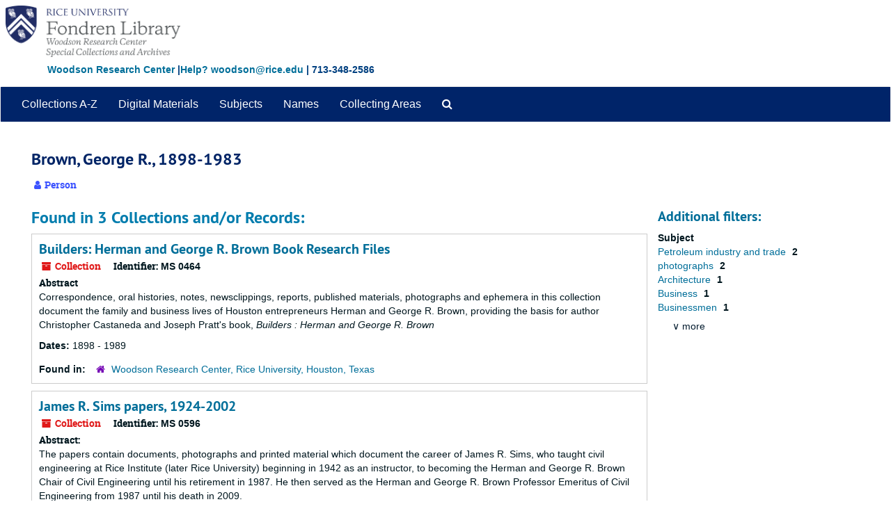

--- FILE ---
content_type: text/html;charset=utf-8
request_url: https://archives.library.rice.edu/agents/people/1437
body_size: 22366
content:
<!DOCTYPE html>
<html lang="en">
<head>
	<meta charset="utf-8"/>
	<meta http-equiv="X-UA-Compatible" content="IE=edge"/>
	<meta name="viewport" content="width=device-width, initial-scale=1">
	<link href="/assets/favicon-24d59abbedadc62d43e1c5cf3f03491cbdb0307c58f0dae36c55bfdfcdf9d67b.ico" rel="shortcut icon" type="image/x-icon" />
	<title>Brown, George R., 1898-1983 | ArchivesSpace Public Interface</title>
	<meta name="csrf-param" content="authenticity_token" />
<meta name="csrf-token" content="VqCsNg3Kr0kFHolU16MJA3PNXHdt9OjR3LRAIZ4hcuERXTPTo9r9R24pu5ZB+EIOLmVOMZRAlV9oipqr/MypCA==" />

		<meta name="referrer" content="origin-when-cross-origin" />

	<script>
	 var APP_PATH = '/';
	 var SHOW_IDENTIFIERS_IN_TREE = false;
	</script>

	<link rel="stylesheet" media="all" href="/assets/application-9061c5eb5f82cab7858a9b5454311de3be3cecbb5a0a146a40d8821cea589c10.css" />
	<script src="/assets/application-c7ae5477652dd5389ebb182680fa49e21c1b31cb69887eacd132391910eb2819.js"></script>

	  <script type="application/ld+json">
    {
  "@context": "http://schema.org/",
  "@type": "Person",
  "@id": "https://archives.library.rice.edu/agents/people/1437",
  "name": "Brown, George R., 1898-1983"
}
  </script>



<!-- HTML5 shim and Respond.js for IE8 support of HTML5 elements and media queries -->
<!-- WARNING: Respond.js doesn't work if you view the page via file:// -->
<!--[if lt IE 9]>
	<script src="https://oss.maxcdn.com/html5shiv/3.7.3/html5shiv.min.js"></script>
	<script src="https://oss.maxcdn.com/respond/1.4.2/respond.min.js"></script>
<![endif]-->
</head>

<body>


	<div class="skipnav">
  <a class="sr-only sr-only-focusable" href="#maincontent">Skip to main content</a>
</div>
 
    <!--  <div class="container no-pad"> --> <!-- from Jeff -->
	<div class="container-fluid no-pad"> <!-- from 3.5.0 -->
		<!-- <link rel="icon" type="image/x-icon" href="/assets/images/favicon.ico"> -->
<section  id="header">

  <!-- <div class="container"> -> <!-- from Jeff -->
  <div class="container-fluid"> <!-- Mang -->
   <div class="row">
<!--      <a href="https://library.rice.edu"><img class="logo" src="https://library.rice.edu/themes/custom/fondren_barrio/Rice_Fondren_Library.png"  alt = ArchivesSpace Public Interface id="ricelogo" /><br/></a> -->
<a href="https://archives.library.rice.edu/"><img class="logo" src="https://library.rice.edu/logos/Fondren-Woodson-2-color.png"  alt = ArchivesSpace Public Interface id="ricelogo" /><br/></a>
   </div> 
 <div class="row">
 <span style="color:#004080;font-size:14px;float:left;font-weight:bold;margin-left:68px;margin-bottom:14px;"><a href="http://library.rice.edu/woodson/">Woodson Research Center</a> |<a href="mailto:woodson@rice.edu" target="_top">Help? woodson@rice.edu</a> | 713-348-2586 </span>
  </div>
  </div>
  

    
  
</section>

		<section id="navigation">
  <nav class="navbar navbar-default" aria-label="top-level navigation">
    <div class="navbar-header top-bar">
      <button type="button" class="navbar-toggle collapsed" data-toggle="collapse" data-target="#collapsemenu"
              aria-expanded="false">
        <span class="sr-only">Toggle navigation</span>
        <span class="icon-bar"></span>
        <span class="icon-bar"></span>
        <span class="icon-bar"></span>
      </button>
      <div class="collapse navbar-collapse" id="collapsemenu">
        <ul class="nav nav navbar-nav">
            <li><a href="/repositories/resources">Collections A-Z</a></li>
            <li><a href="/objects?limit=digital_object">Digital Materials</a></li>
            <li><a href="/subjects">Subjects</a></li>
            <li><a href="/agents">Names</a></li>
            <li><a href="/classifications">Collecting Areas</a></li>
            <li>
              <a title="Search The Archives" href="/search?reset=true">
                <span class="fa fa-search" aria-hidden="true"></span>
                <span class="sr-only">Search The Archives</span>
</a>            </li>
        </ul>
      </div>
    </div>
  </nav>
</section>

	</div>
   <!-- <section id="container-fluid" class="container well"> -->  <!-- from Jeff -->
	<section id="content" class="container-fluid"> <!-- from 3.5.0 -->
		<a name="maincontent" id="maincontent"></a>
		
		
<div id="main-content" class="agents">

  <div class="row" id="info_row">
    <div class="information col-sm-7">
      

<h1>
    Brown, George R., 1898-1983
</h1>


<div class="badge-and-identifier">
  <div class="record-type-badge agent">
    <i class="fa fa-user"></i>&#160;Person 
  </div>
</div>

    </div>
    <div class="page_actions col-sm-5 right">
      <div title="Page Actions" class="text-right">
 <ul class="list-inline">
      <li class="large-badge  align-center">
              <a id="staff-link" href="#" class="btn btn-default hide" target="_blank">
        <i class="fa fa-pencil fa-3x"></i>
        <br/>
        Staff Only
    </a>

      </li>
 </ul>
</div>

    </div>
  </div>


<div class="row">
  <div class="col-sm-9">
    
    

    
    
    
    
    
    
    
    
    
    
    
    
    
      <h2>Found in 3 Collections and/or Records:</h2>
  
       <div class="recordrow" style="clear:both" data-uri="/repositories/2/resources/388">
    

<h3>
    <a class="record-title" href="/repositories/2/resources/388">
      Builders: Herman and George R. Brown Book Research Files
    </a>
</h3>


<div class="badge-and-identifier">
  <div class="record-type-badge resource">
    <i class="fa fa-archive"></i>&#160;Collection 
  </div>
    <div class="identifier">
      <span class="id-label">Identifier:</span>&#160;<span class="component">MS 0464</span>
    </div>
</div>

    <div class="recordsummary" style="clear:both">

    <div class="abstract single_note">
      <span class='inline-label'>Abstract</span>
        <p>Correspondence, oral histories, notes, newsclippings, reports, published materials, photographs and ephemera in this collection document the family and business lives of Houston entrepreneurs Herman and George R. Brown, providing the basis for author Christopher Castaneda and Joseph Pratt's book, <span class="italic emph">Builders : Herman and George R. Brown</span></p>
    </div>

    <div class="dates">
        <strong>Dates: </strong>
      1898 - 1989
    </div>

  <div class="staff-hidden hide">
  </div>

    

  <div class="result_context">
      <strong>Found in: </strong>
<span class="repo_name">
  <span class='record-type-badge repository' aria-hidden='true'>       <i class='fa fa-home'></i>     </span>
  <a href="/repositories/2">Woodson Research Center, Rice University, Houston, Texas</a>
</span>

  </div>




</div>


   </div>

       <div class="recordrow" style="clear:both" data-uri="/repositories/2/resources/521">
    

<h3>
    <a class="record-title" href="/repositories/2/resources/521">
      James R. Sims papers, 1924-2002
    </a>
</h3>


<div class="badge-and-identifier">
  <div class="record-type-badge resource">
    <i class="fa fa-archive"></i>&#160;Collection 
  </div>
    <div class="identifier">
      <span class="id-label">Identifier:</span>&#160;<span class="component">MS 0596</span>
    </div>
</div>

    <div class="recordsummary" style="clear:both">

    <div class="abstract single_note">
      <span class='inline-label'>Abstract:</span>
        <p>The papers contain documents, photographs and printed material which document the career of James R. Sims, who taught civil engineering at Rice Institute (later Rice University) beginning in 1942 as an instructor, to becoming the Herman and George R. Brown Chair of Civil Engineering until his retirement in 1987. He then served as the Herman and George R. Brown Professor Emeritus of Civil Engineering from 1987 until  his death in 2009.</p>
    </div>

    <div class="dates">
        <strong>Dates: </strong>
      1924 - 2002
    </div>

  <div class="staff-hidden hide">
  </div>

    

  <div class="result_context">
      <strong>Found in: </strong>
<span class="repo_name">
  <span class='record-type-badge repository' aria-hidden='true'>       <i class='fa fa-home'></i>     </span>
  <a href="/repositories/2">Woodson Research Center, Rice University, Houston, Texas</a>
</span>

  </div>




</div>


   </div>

       <div class="recordrow" style="clear:both" data-uri="/repositories/2/resources/422">
    

<h3>
    <a class="record-title" href="/repositories/2/resources/422">
      Panhandle Eastern Corp. Historical Records
    </a>
</h3>


<div class="badge-and-identifier">
  <div class="record-type-badge resource">
    <i class="fa fa-archive"></i>&#160;Collection 
  </div>
    <div class="identifier">
      <span class="id-label">Identifier:</span>&#160;<span class="component">MS 0500</span>
    </div>
</div>

    <div class="recordsummary" style="clear:both">

    <div class="abstract single_note">
      <span class='inline-label'>Abstract:</span>
        The bulk of this material consists of business records of the PanEnergy Corp., relating in particular to the records of the Panhandle Eastern Corp. and Texas Eastern Corp. from the 1920s to the 1990s. Much of the material is related to two corporate histories: From Texas to the East: A Strategic History of Texas eastern Corporation and Gas Pipelines and the Emergence of America's Regulatory State: A History of Panhandle Eastern...
    </div>

    <div class="dates">
        <strong>Dates: </strong>
      1927-1997
    </div>

  <div class="staff-hidden hide">
  </div>

    

  <div class="result_context">
      <strong>Found in: </strong>
<span class="repo_name">
  <span class='record-type-badge repository' aria-hidden='true'>       <i class='fa fa-home'></i>     </span>
  <a href="/repositories/2">Woodson Research Center, Rice University, Houston, Texas</a>
</span>

  </div>




</div>


   </div>

  

  </div>


    
<div class="filters">
</div>

<h3>Additional filters: </h3>
<dl id="facets">



    <dt>Subject</dt>
      <dd>
        <a href="/agents/people/1437?&amp;filter_fields[]=subjects&amp;filter_values[]=Petroleum+industry+and+trade"
           rel="nofollow"
           title="Filter By 'Petroleum industry and trade'">
          Petroleum industry and trade
        </a>
        <span class="recordnumber">2</span>
      </dd>
      <dd>
        <a href="/agents/people/1437?&amp;filter_fields[]=subjects&amp;filter_values[]=photographs"
           rel="nofollow"
           title="Filter By 'photographs'">
          photographs
        </a>
        <span class="recordnumber">2</span>
      </dd>
      <dd>
        <a href="/agents/people/1437?&amp;filter_fields[]=subjects&amp;filter_values[]=Architecture"
           rel="nofollow"
           title="Filter By 'Architecture'">
          Architecture
        </a>
        <span class="recordnumber">1</span>
      </dd>
      <dd>
        <a href="/agents/people/1437?&amp;filter_fields[]=subjects&amp;filter_values[]=Business"
           rel="nofollow"
           title="Filter By 'Business'">
          Business
        </a>
        <span class="recordnumber">1</span>
      </dd>
      <dd>
        <a href="/agents/people/1437?&amp;filter_fields[]=subjects&amp;filter_values[]=Businessmen"
           rel="nofollow"
           title="Filter By 'Businessmen'">
          Businessmen
        </a>
        <span class="recordnumber">1</span>
      </dd>
        <div class="more-facets">
          <span class="more btn">&or; more</span>
          <div class="below-the-fold">
      <dd>
        <a href="/agents/people/1437?&amp;filter_fields[]=subjects&amp;filter_values[]=Clippings+%28Books%2C+newspapers%2C+etc.%29"
           rel="nofollow"
           title="Filter By 'Clippings (Books, newspapers, etc.)'">
          Clippings (Books, newspapers, etc.)
        </a>
        <span class="recordnumber">1</span>
      </dd>
      <dd>
        <a href="/agents/people/1437?&amp;filter_fields[]=subjects&amp;filter_values[]=Coal+slurry"
           rel="nofollow"
           title="Filter By 'Coal slurry'">
          Coal slurry
        </a>
        <span class="recordnumber">1</span>
      </dd>
      <dd>
        <a href="/agents/people/1437?&amp;filter_fields[]=subjects&amp;filter_values[]=Coal+slurry+pipelines--Design+and+construction"
           rel="nofollow"
           title="Filter By 'Coal slurry pipelines--Design and construction'">
          Coal slurry pipelines--Design and construction
        </a>
        <span class="recordnumber">1</span>
      </dd>
      <dd>
        <a href="/agents/people/1437?&amp;filter_fields[]=subjects&amp;filter_values[]=Concrete+construction"
           rel="nofollow"
           title="Filter By 'Concrete construction'">
          Concrete construction
        </a>
        <span class="recordnumber">1</span>
      </dd>
      <dd>
        <a href="/agents/people/1437?&amp;filter_fields[]=subjects&amp;filter_values[]=Construction+industry"
           rel="nofollow"
           title="Filter By 'Construction industry'">
          Construction industry
        </a>
        <span class="recordnumber">1</span>
      </dd>
      <dd>
        <a href="/agents/people/1437?&amp;filter_fields[]=subjects&amp;filter_values[]=Correspondence"
           rel="nofollow"
           title="Filter By 'Correspondence'">
          Correspondence
        </a>
        <span class="recordnumber">1</span>
      </dd>
      <dd>
        <a href="/agents/people/1437?&amp;filter_fields[]=subjects&amp;filter_values[]=Dams--Design+and+construction"
           rel="nofollow"
           title="Filter By 'Dams--Design and construction'">
          Dams--Design and construction
        </a>
        <span class="recordnumber">1</span>
      </dd>
      <dd>
        <a href="/agents/people/1437?&amp;filter_fields[]=subjects&amp;filter_values[]=Energy+policy"
           rel="nofollow"
           title="Filter By 'Energy policy'">
          Energy policy
        </a>
        <span class="recordnumber">1</span>
      </dd>
      <dd>
        <a href="/agents/people/1437?&amp;filter_fields[]=subjects&amp;filter_values[]=Gas+industry"
           rel="nofollow"
           title="Filter By 'Gas industry'">
          Gas industry
        </a>
        <span class="recordnumber">1</span>
      </dd>
      <dd>
        <a href="/agents/people/1437?&amp;filter_fields[]=subjects&amp;filter_values[]=History"
           rel="nofollow"
           title="Filter By 'History'">
          History
        </a>
        <span class="recordnumber">1</span>
      </dd>
      <dd>
        <a href="/agents/people/1437?&amp;filter_fields[]=subjects&amp;filter_values[]=Liquefied+natural+gas+industry"
           rel="nofollow"
           title="Filter By 'Liquefied natural gas industry'">
          Liquefied natural gas industry
        </a>
        <span class="recordnumber">1</span>
      </dd>
      <dd>
        <a href="/agents/people/1437?&amp;filter_fields[]=subjects&amp;filter_values[]=Manuscripts"
           rel="nofollow"
           title="Filter By 'Manuscripts'">
          Manuscripts
        </a>
        <span class="recordnumber">1</span>
      </dd>
      <dd>
        <a href="/agents/people/1437?&amp;filter_fields[]=subjects&amp;filter_values[]=Natural+gas+pipelines"
           rel="nofollow"
           title="Filter By 'Natural gas pipelines'">
          Natural gas pipelines
        </a>
        <span class="recordnumber">1</span>
      </dd>
      <dd>
        <a href="/agents/people/1437?&amp;filter_fields[]=subjects&amp;filter_values[]=Offshore+gas+industry"
           rel="nofollow"
           title="Filter By 'Offshore gas industry'">
          Offshore gas industry
        </a>
        <span class="recordnumber">1</span>
      </dd>
      <dd>
        <a href="/agents/people/1437?&amp;filter_fields[]=subjects&amp;filter_values[]=Offshore+oil+industry"
           rel="nofollow"
           title="Filter By 'Offshore oil industry'">
          Offshore oil industry
        </a>
        <span class="recordnumber">1</span>
      </dd>
      <dd>
        <a href="/agents/people/1437?&amp;filter_fields[]=subjects&amp;filter_values[]=Oil+and+gas"
           rel="nofollow"
           title="Filter By 'Oil and gas'">
          Oil and gas
        </a>
        <span class="recordnumber">1</span>
      </dd>
      <dd>
        <a href="/agents/people/1437?&amp;filter_fields[]=subjects&amp;filter_values[]=Oil+fields--Equipment+and+supplies"
           rel="nofollow"
           title="Filter By 'Oil fields--Equipment and supplies'">
          Oil fields--Equipment and supplies
        </a>
        <span class="recordnumber">1</span>
      </dd>
      <dd>
        <a href="/agents/people/1437?&amp;filter_fields[]=subjects&amp;filter_values[]=Oil+well+drilling+rigs"
           rel="nofollow"
           title="Filter By 'Oil well drilling rigs'">
          Oil well drilling rigs
        </a>
        <span class="recordnumber">1</span>
      </dd>
      <dd>
        <a href="/agents/people/1437?&amp;filter_fields[]=subjects&amp;filter_values[]=Oral+histories"
           rel="nofollow"
           title="Filter By 'Oral histories'">
          Oral histories
        </a>
        <span class="recordnumber">1</span>
      </dd>
      <dd>
        <a href="/agents/people/1437?&amp;filter_fields[]=subjects&amp;filter_values[]=Philanthropists"
           rel="nofollow"
           title="Filter By 'Philanthropists'">
          Philanthropists
        </a>
        <span class="recordnumber">1</span>
      </dd>
      <dd>
        <a href="/agents/people/1437?&amp;filter_fields[]=subjects&amp;filter_values[]=Records+%28documents%29"
           rel="nofollow"
           title="Filter By 'Records (documents)'">
          Records (documents)
        </a>
        <span class="recordnumber">1</span>
      </dd>
      <dd>
        <a href="/agents/people/1437?&amp;filter_fields[]=subjects&amp;filter_values[]=Roads--Design+and+construction"
           rel="nofollow"
           title="Filter By 'Roads--Design and construction'">
          Roads--Design and construction
        </a>
        <span class="recordnumber">1</span>
      </dd>
      <dd>
        <a href="/agents/people/1437?&amp;filter_fields[]=subjects&amp;filter_values[]=Texas"
           rel="nofollow"
           title="Filter By 'Texas'">
          Texas
        </a>
        <span class="recordnumber">1</span>
      </dd>
      <dd>
        <a href="/agents/people/1437?&amp;filter_fields[]=subjects&amp;filter_values[]=United+States"
           rel="nofollow"
           title="Filter By 'United States'">
          United States
        </a>
        <span class="recordnumber">1</span>
      </dd>
      <dd>
        <a href="/agents/people/1437?&amp;filter_fields[]=subjects&amp;filter_values[]=Universities+and+colleges"
           rel="nofollow"
           title="Filter By 'Universities and colleges'">
          Universities and colleges
        </a>
        <span class="recordnumber">1</span>
      </dd>
      <dd>
        <a href="/agents/people/1437?&amp;filter_fields[]=subjects&amp;filter_values[]=calendars"
           rel="nofollow"
           title="Filter By 'calendars'">
          calendars
        </a>
        <span class="recordnumber">1</span>
      </dd>
      <dd>
        <a href="/agents/people/1437?&amp;filter_fields[]=subjects&amp;filter_values[]=diaries"
           rel="nofollow"
           title="Filter By 'diaries'">
          diaries
        </a>
        <span class="recordnumber">1</span>
      </dd>
      <dd>
        <a href="/agents/people/1437?&amp;filter_fields[]=subjects&amp;filter_values[]=reports"
           rel="nofollow"
           title="Filter By 'reports'">
          reports
        </a>
        <span class="recordnumber">1</span>
      </dd>
      <dd>
        <a href="/agents/people/1437?&amp;filter_fields[]=subjects&amp;filter_values[]=sketchbooks"
           rel="nofollow"
           title="Filter By 'sketchbooks'">
          sketchbooks
        </a>
        <span class="recordnumber">1</span>
      </dd>
+        <span class="less btn">&and; less</span>
      </div>
    <span class="type-spacer">&nbsp;</span>
</dl>


  </div>
</div>

	</section>

	<script  type="text/javascript" >
		$(".upper-record-details .note-content").each(function(index, element){$(this).readmore(450)});
	</script>

	<div class="footer">
  <!-- <div class="container"> -> <!-- from Jeff -->
  <div class="container-fluid"> <!-- Mang -->
  <div class="row">
      
      <div class="col-lg-6">
<p style="font-size:12px;line-height:15px;"><strong><span style="font-size:13px;">Broaden your search:</span></strong><br>
<a href="https://txarchives.org/" style="color: #08c; text-decoration: underline;">Texas Archival Resources Online</a> - statewide search of archival finding aids<br/>
<a href="https://beta.worldcat.org/archivegrid/" style="color: #08c; text-decoration: underline;">ArchiveGrid</a> - international search of archival finding aids<br />
<a href="https://digitalcollections.rice.edu" style="color: #08c; text-decoration: underline;">Explore Our Digital Collections</a> - Rice University digital content</p>
</div>
      
      
      
    <div class="col-lg-6">
      <p style="font-size:12px;line-height:15px;"><span style="font-size:13px;color: #08c; text-decoration: underline;"><a href="https://library.rice.edu/content/archives-harmful-content" target="_blank">Harmful Content Statement</a></span></strong><br>
&copy; 2024 <a href="http://library.rice.edu/woodson/" style="color: #08c; text-decoration: underline;">Woodson Research Center</a><br/><a href="http://library.rice.edu/" style="color: #08c; text-decoration: underline;">Fondren Library</a>, <a href="http://rice.edu" style="color: #08c; text-decoration: underline;">Rice University</a><br/>
    Physical Address: <a href="https://www.google.com/maps/place/Rice+University+-+Fondren+Library/@29.7174147,-95.4001854,18z/data=!4m2!3m1!1s0x0000000000000000:0x92295a081617a3fc" target="_blank" style="color: #08c; text-decoration: underline;"> 6100 Main, Houston, Texas 77005-1827</a><br />
  Mailing Address: MS-44, P.O. Box 1892, Houston, Texas 77251-1892
      
      </p>

    </div>

    


  </div>
</div>
</div>


			<script>
				FRONTEND_URL = "https://archives-staff.library.rice.edu";
				RECORD_URI = "/agents/people/1437";
				STAFF_LINK_MODE = "edit";
			</script>

</body>
</html>
